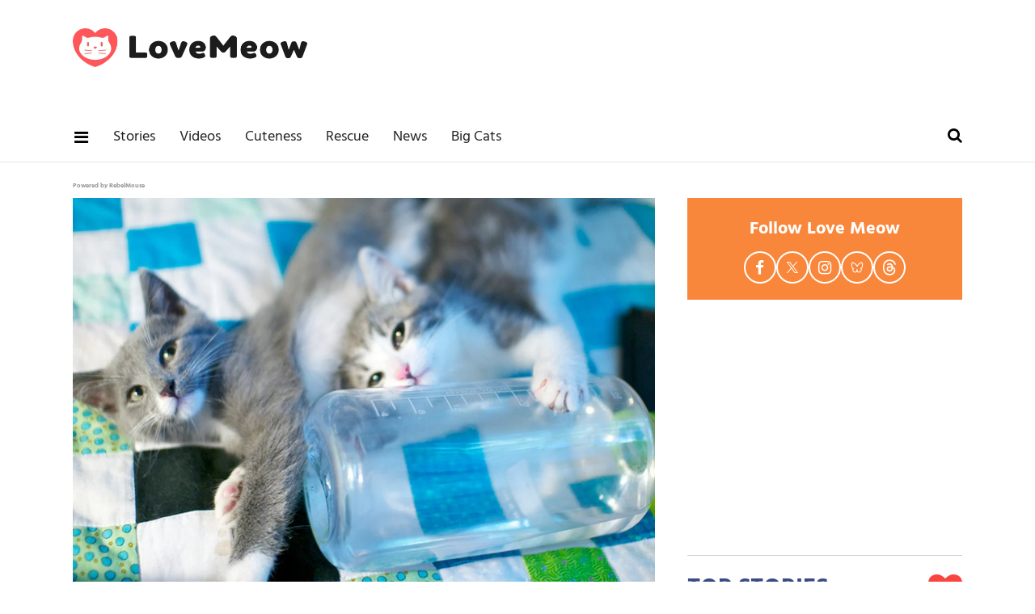

--- FILE ---
content_type: text/html
request_url: https://api.intentiq.com/profiles_engine/ProfilesEngineServlet?at=39&mi=10&dpi=936734067&pt=17&dpn=1&iiqidtype=2&iiqpcid=9e2b6293-93cd-4ba2-a3af-995f094e7bae&iiqpciddate=1769291746065&pcid=3c505f7f-c91d-4e80-8d72-55b10784e281&idtype=3&gdpr=0&japs=false&jaesc=0&jafc=0&jaensc=0&jsver=0.33&testGroup=A&source=pbjs&ABTestingConfigurationSource=group&abtg=A&vrref=https%3A%2F%2Fwww.lovemeow.com
body_size: 55
content:
{"abPercentage":97,"adt":1,"ct":2,"isOptedOut":false,"data":{"eids":[]},"dbsaved":"false","ls":true,"cttl":86400000,"abTestUuid":"g_c2c19a1d-92d1-4c8a-9cfb-fd160277fc81","tc":9,"sid":-767116469}

--- FILE ---
content_type: text/plain
request_url: https://rtb.openx.net/openrtbb/prebidjs
body_size: -83
content:
{"id":"4ea5e70b-3b59-430c-81db-c64dd59f7d06","nbr":0}

--- FILE ---
content_type: text/plain; charset=utf-8
request_url: https://ads.adthrive.com/http-api/cv2
body_size: 5120
content:
{"om":["03ory6zo","07qjzu81","0929nj63","0av741zl","0iyi1awv","0sm4lr19","0tgj3gqz","0v9iqcb6","0z2q3gf2","1","1011_74_18364134","1028_8728253","10ua7afe","11142692","11472967","11509227","11633433","1185:1610299364","1185:1610326628","11896988","12010084","12010088","12168663","12169108","12169133","12174192","124843_10","124848_8","124853_8","12952196","1610326628","1611092","17_23391296","17_24104657","17_24632110","17_24632125","17_24655291","17_24683311","17_24766968","17_24767217","17_24767234","17_24767245","1blmvu4v","1dynz4oo","1h2987yhpl7","1h7yhpl7","1ktgrre1","1qycnxb6","202430_200_EAAYACog7t9UKc5iyzOXBU.xMcbVRrAuHeIU5IyS9qdlP9IeJGUyBMfW1N0_","202430_200_EAAYACogfp82etiOdza92P7KkqCzDPazG1s0NmTQfyLljZ.q7ScyBDr2wK8_","202430_200_EAAYACogrPcXlVDpv4mCpFHbtASH4.EGy-m7zq791oD26KFcrCUyBCeqWqs_","206_492063","206_547869","206_549410","2132:45327622","2132:45525462","2132:45562714","2132:45563061","2132:45563177","2132:45868998","2132:45975236","2132:45999649","2132:45999652","2132:46039506","2132:46039513","22314285","2249:553781220","2249:564549740","2249:691914577","2249:691925891","2249:701450708","2307:1h7yhpl7","2307:2gev4xcy","2307:2rhihii2","2307:2syjv70y","2307:35e0p0kr","2307:3np7959d","2307:3xh2cwy9","2307:44z2zjbq","2307:4etfwvf1","2307:4mmcjpc4","2307:4r4pgt0w","2307:5s8wi8hf","2307:5vb39qim","2307:74scwdnj","2307:7cogqhy0","2307:7fmk89yf","2307:7uqs49qv","2307:7xb3th35","2307:8orkh93v","2307:98xzy0ek","2307:9d69c8kf","2307:a4nw4c6t","2307:a566o9hb","2307:a7wye4jw","2307:a8beztgq","2307:cbg18jr6","2307:cv0h9mrv","2307:eal0nev6","2307:fpbj0p83","2307:fqeh4hao","2307:g749lgab","2307:gn3plkq1","2307:hbje7ofi","2307:hfqgqvcv","2307:hlx2b72j","2307:innyfbu3","2307:ixtrvado","2307:l5o549mu","2307:ldnbhfjl","2307:m6rbrf6z","2307:mul4id76","2307:or0on6yk","2307:pagvt0pd","2307:pi9dvb89","2307:plth4l1a","2307:q1kdv2e7","2307:r31xyfp0","2307:r5pphbep","2307:rnvjtx7r","2307:s2ahu2ae","2307:ta6sha5k","2307:tdv4kmro","2307:tty470r7","2307:u4atmpu4","2307:vkztsyop","2307:w15c67ad","2307:x5dl9hzy","2307:x7xpgcfc","2307:xc88kxs9","2307:y96tvrmt","2307:yass8yy7","2307:z2zvrgyz","23786257","2409_15064_70_85445183","2409_25495_176_CR52092921","2409_25495_176_CR52092923","2409_25495_176_CR52092957","2409_25495_176_CR52150651","2409_25495_176_CR52175340","2409_25495_176_CR52178316","2409_25495_176_CR52186411","24525574","24598437","24655291","24694792","24694815","247654825","248485108","25_53v6aquw","25_8b5u826e","25_oz31jrd0","25_ti0s3bz3","25_zwzjgvpw","262592","262594","2636_103472_T26263625","2662_199916_8153731","2662_199916_8153732","2662_200562_8172720","2662_200562_8172741","2662_200562_8182931","2662_200562_8182933","2676:85475629","2715_9888_262594","286bn7o6","29414696","2_206_554443","2pu0gomp","2rhihii2","2syjv70y","2v4qwpp9","2wsmd42g","2yd6shf8","3018/059b4253189bdb0b53c9653d405e2cc9","308_125203_18","3335_25247_700109379","33604490","33605376","33605516","33608958","33610851","33637455","34182009","3490:CR52223725","35715073","35e0p0kr","3646_185414_T26335189","3658_136236_x7xpgcfc","3658_1406006_T26265352","3658_15038_7ju85h9b","3658_15038_roi78lwd","3658_15078_fqeh4hao","3658_15078_l5o549mu","3658_15106_u4atmpu4","3658_155735_plth4l1a","3658_179227_ixtrvado","3658_18008_76odrdws","3658_18008_hc7si6uf","3658_203382_z2zvrgyz","3658_215376_T26407116","3658_22079_mne39gsk","3658_22898_T25553689","3658_67113_8linfb0q","3658_67113_ou8gxy4u","3658_94590_T26225265","381513943572","3858:12124320","3858:7641963","3858:9425232","39364467","3LMBEkP-wis","3llgx2fg","3np7959d","3v2n6fcp","3ws6ppdq","3xh2cwy9","409_216384","409_216388","409_216396","409_223599","409_225978","409_225983","409_225987","409_225988","409_225990","409_225992","409_227224","409_227226","409_228356","42231835","42604842","43919974","43919984","43919985","44629254","44z2zjbq","458901553568","4714_18819_QK3SE5REXVCDHKEKVQWITS","4771_67437_1610326628","481703827","485027845327","49123013","4etfwvf1","4fk9nxse","4pe1erlt","4tgls8cg","501276","50262962","50479792","522709","522_119_6230649","53v6aquw","54035274","54779873","5504:203863","5510:cymho2zs","5510:echvksei","5510:eq675jr3","5510:mznp7ktv","5510:ta6sha5k","5510:u4atmpu4","5510:u56k46eo","554841","557_409_216366","557_409_220139","557_409_220169","557_409_220334","557_409_220344","557_409_228055","557_409_228064","557_409_228077","558_93_hbje7ofi","56071098","560_74_18298317","56341213","576777115309199355","59780461","59818357","59856354","59873208","5989_91771_703975757","5iujftaz","5s8wi8hf","5sfc9ja1","5vb39qim","60157548","60856918","609577512","61085224","61174524","618576351","618653722","618876699","618980679","61900466","619089559","61916211","61916223","61916225","61916229","61932920","61932933","61932957","61945704","6226508011","6226527055","6226530649","6226534267","627309156","627309159","627506494","62764941","628015148","628086965","628153053","628153173","628222860","628223277","628360579","628360582","628444259","628444349","628444433","628444439","628456310","628456313","628456379","628456382","628456391","628622163","628622166","628622169","628622172","628622178","628622241","628622244","628622247","628622250","628683371","628687043","628687157","628687460","628687463","628803013","628841673","629007394","629009180","629167998","629168001","629168010","629168565","629171196","629171202","630928655","63100589","6365_61796_742174851279","6365_61796_784880274628","6365_61796_790184873203","651637461","659216891404","683738007","683738706","690_99485_1610326628","690_99485_1610326728","694912939","695879875","695879898","697189874","697189924","697189965","697525780","697525781","697525795","697525824","697876985","697876999","697877001","697893164","6ejtrnf9","6mrds7pc","6tj9m7jw","6z26stpw","6zt4aowl","700109383","700109389","702423494","704889081","705115263","705115332","705115442","705115523","705116521","705119942","705555311","725307736711","732157689735","739103879651","74243_74_18364017","74243_74_18364062","74243_74_18364087","74243_74_18364134","74243_74_18364251","74_18364134","74wv3qdx","7732580","791466711026","794di3me","7969_149355_45327622","79ju1d1h","7a0tg1yi","7brjk2xx","7cmeqmw8","7dzh8i6q","7f298mk89yf","7fmk89yf","7u298qs49qv","7x298b3th35","7xb3th35","8152859","8152878","8152879","8168539","8172734","8193073","8193078","82286845","84578111","84578122","86925934","86925937","86927649","86958620","8b5u826e","8linfb0q","8orkh93v","8w4klwi4","9057/0328842c8f1d017570ede5c97267f40d","9057/1ed2e1a3f7522e9d5b4d247b57ab0c7c","9057/211d1f0fa71d1a58cabee51f2180e38f","90_12491667","90_12764879","97_8193073","97_8193078","98xzy0ek","9925w9vu","9d5f8vic","9krcxphu","9nex8xyd","9r15vock","9uox3d6i","E4WSOMeLzPI","HFN_IsGowZU","a3ts2hcp","a44srrt7","a4nw4c6t","a566o9hb","a7wye4jw","a8beztgq","af9kspoi","ajnkkyp6","ao298z20oej","b90cwbcd","bd2985xg6f6","bd5xg6f6","bfwolqbx","bw5u85ie","c1hsjx06","c25t9p0u","c7z0h277","ca410328-2aaa-4f3f-b036-b1270f70bb1d","cd40m5wq","cfdo5p0h","cfwukyum","cr-2azmi2ttu9vd","cr-2azmi2ttuatj","cr-2azmi2ttubwe","cr-2azmi2ttubxe","cr-2deugwfeu9vd","cr-6ovjht2eu9vd","cr-6ovjht2euatj","cr-98yyye8xubxf","cr-9hxzbqc08jrgv2","cr-Bitc7n_p9iw__vat__49i_k_6v6_h_jce2vm6d_U5356gokm","cr-a9s2xf1tubwj","cr-aaqt0j7wubwj","cr-aav1zg0qubwj","cr-aawz2m7tubwj","cr-aawz3f1yubwj","cr-aawz3f2tubwj","cr-flbd4mx4u9vd","cr-flbd4mx4ubxe","cr-g7ywwk7qvft","cr-ghun4f53ubxe","cr-q3xo02ccu9vd","cr-q3xo02ccuatj","cr-q3xo02ccubwe","cr-vb09dxh3u9vd","cr-vb09dxh3uatj","cr-vu0tbhteu9vd","cr-w5suf4cpuatj","cr-xxslt4pwu9vd","cr-xxslt4pwuatj","cr-xxslt4pwubwe","cs92bsda","cunmjkl4","cv0h9mrv","cyzccp1w","d9a555b8-88de-44a4-9b42-35665e8abe3a","db8b54ff-3235-435b-9177-a989013a0e12","de66hk0y","de6sdyoz","dfru8eib","dhd27ung","dif1fgsg","dlhzctga","dsugp5th","dttupnse","duxvs448","ec84f16f-0101-463e-a435-9a7435a40786","echvksei","ed5kozku","ekck35lf","ekocpzhh","eq675jr3","f3h9fqou","fcn2zae1","fj298p0ceax","fjp0ceax","fq298eh4hao","fqeh4hao","funmfj04","g1cx0n31","g2ozgyf2","g6418f73","g749lgab","gn3plkq1","gptg4zsl","gpx7xks2","gv7spfm4","h0cw921b","h1m1w12p","h5p8x4yp","h9sd3inc","hbje7ofi","hc7si6uf","heb21q1u","hf298qgqvcv","hffavbt7","hfqgqvcv","hgrz3ggo","hswgcqif","hueqprai","hwr63jqc","i2aglcoy","i92980isgt0","ipb9fyli","iqdsx7qh","ixtrvado","j39smngx","j728o85b","jd035jgw","jd298035jgw","jsy1a3jk","k1aq2uly","k2xfz54q","k7j5z20s","kk5768bd","ksc9r3vq","l4p5cwls","l5o549mu","lc408s2k","ll77hviy","lp37a2wq","lxlnailk","m6rbrf6z","mf9hp67j","mhk98j8a","mne39gsk","mnzinbrt","mul4id76","muvxy961","mznp7ktv","n06kpcfp","n3egwnq7","n5qy4p52","n8w0plts","np9yfx64","nsqnexud","nv5uhf1y","o6vx6pv4","o705c5j6","ofoon6ir","oh298ld1y1d","oj70mowv","op9gtamy","ou8gxy4u","oz31jrd0","p0odjzyt","p8xeycv0","pi6u4hm4","pizqb7hf","pkydekxi","pl298th4l1a","plth4l1a","ppn03peq","pz8lwofu","q0nt8p8d","q1kdv2e7","qM1pWMu_Q2s","qaoxvuy4","qffuo3l3","qqe821pl","qqvgscdx","qt09ii59","quk7w53j","r0u09phz","r31xyfp0","r35763xz","r3co354x","r5pphbep","rcfcy8ae","rnvjtx7r","rrlikvt1","s10442zn","s2ahu2ae","s4s41bit","t2dlmwva","t2uhnbes","t58xxlzd","ta6sha5k","ti0s3bz3","tzngt86j","u1jb75sm","u30fsj32","u4atmpu4","u56k46eo","u7p1kjgp","uc3gjkej","uh8yfkvy","ujl9wsn7","uqph5v76","vdcb5d4i","vggd907z","w04jlltv","w15c67ad","w3kkkcwo","wfxqcwx7","wi298h2rdv3","wih2rdv3","wu5qr81l","wv55y51v","ww2ziwuk","wwo5qowu","x420t9me","x7xpgcfc","xdaezn6y","xe7etvhg","xgjdt26g","xnx5isri","xoozeugk","xoqodiix","xson3pvm","xtk4ndo3","xzhzyk69","ygwxiaon","yi6qlg3p","z2zvrgyz","z31jgqln","z8p3j18i","zaiy3lqy","zep75yl2","ziox91q0","zj298n6yvkc","zpm9ltrh","zw6jpag6","zxaju0ay","7979132","7979135"],"pmp":[],"adomains":["123notices.com","1md.org","about.bugmd.com","acelauncher.com","adameve.com","akusoli.com","allyspin.com","askanexpertonline.com","atomapplications.com","bassbet.com","betsson.gr","biz-zone.co","bizreach.jp","braverx.com","bubbleroom.se","bugmd.com","buydrcleanspray.com","byrna.com","capitaloneshopping.com","clarifion.com","combatironapparel.com","controlcase.com","convertwithwave.com","cotosen.com","countingmypennies.com","cratedb.com","croisieurope.be","cs.money","dallasnews.com","definition.org","derila-ergo.com","dhgate.com","dhs.gov","displate.com","easyprint.app","easyrecipefinder.co","fabpop.net","familynow.club","fla-keys.com","folkaly.com","g123.jp","gameswaka.com","getbugmd.com","getconsumerchoice.com","getcubbie.com","gowavebrowser.co","gowdr.com","gransino.com","grosvenorcasinos.com","guard.io","hero-wars.com","holts.com","instantbuzz.net","itsmanual.com","jackpotcitycasino.com","justanswer.com","justanswer.es","la-date.com","lightinthebox.com","liverrenew.com","local.com","lovehoney.com","lulutox.com","lymphsystemsupport.com","manualsdirectory.org","meccabingo.com","medimops.de","mensdrivingforce.com","millioner.com","miniretornaveis.com","mobiplus.me","myiq.com","national-lottery.co.uk","naturalhealthreports.net","nbliver360.com","nikke-global.com","nordicspirit.co.uk","nuubu.com","onlinemanualspdf.co","original-play.com","outliermodel.com","paperela.com","paradisestays.site","parasiterelief.com","peta.org","photoshelter.com","plannedparenthood.org","playvod-za.com","printeasilyapp.com","printwithwave.com","profitor.com","quicklearnx.com","quickrecipehub.com","rakuten-sec.co.jp","rangeusa.com","refinancegold.com","robocat.com","royalcaribbean.com","saba.com.mx","shift.com","simple.life","spinbara.com","systeme.io","taboola.com","tackenberg.de","temu.com","tenfactorialrocks.com","theoceanac.com","topaipick.com","totaladblock.com","usconcealedcarry.com","vagisil.com","vegashero.com","vegogarden.com","veryfast.io","viewmanuals.com","viewrecipe.net","votervoice.net","vuse.com","wavebrowser.co","wavebrowserpro.com","weareplannedparenthood.org","xiaflex.com","yourchamilia.com"]}

--- FILE ---
content_type: text/plain
request_url: https://rtb.openx.net/openrtbb/prebidjs
body_size: -223
content:
{"id":"02af3de5-deed-4a93-8ea3-15924ff1a2b8","nbr":0}

--- FILE ---
content_type: text/plain
request_url: https://rtb.openx.net/openrtbb/prebidjs
body_size: -223
content:
{"id":"d96e5309-fdbe-46e4-9079-bf58da63de7f","nbr":0}

--- FILE ---
content_type: text/plain
request_url: https://rtb.openx.net/openrtbb/prebidjs
body_size: -223
content:
{"id":"991d03fa-805d-4d7b-82f4-92b6018c04a6","nbr":0}

--- FILE ---
content_type: text/plain
request_url: https://rtb.openx.net/openrtbb/prebidjs
body_size: -223
content:
{"id":"695d2e9c-f098-4cd0-947e-b0b3ae366cd4","nbr":0}

--- FILE ---
content_type: text/plain
request_url: https://rtb.openx.net/openrtbb/prebidjs
body_size: -223
content:
{"id":"390a246b-a108-45ac-82ad-ac8ee78caa83","nbr":0}